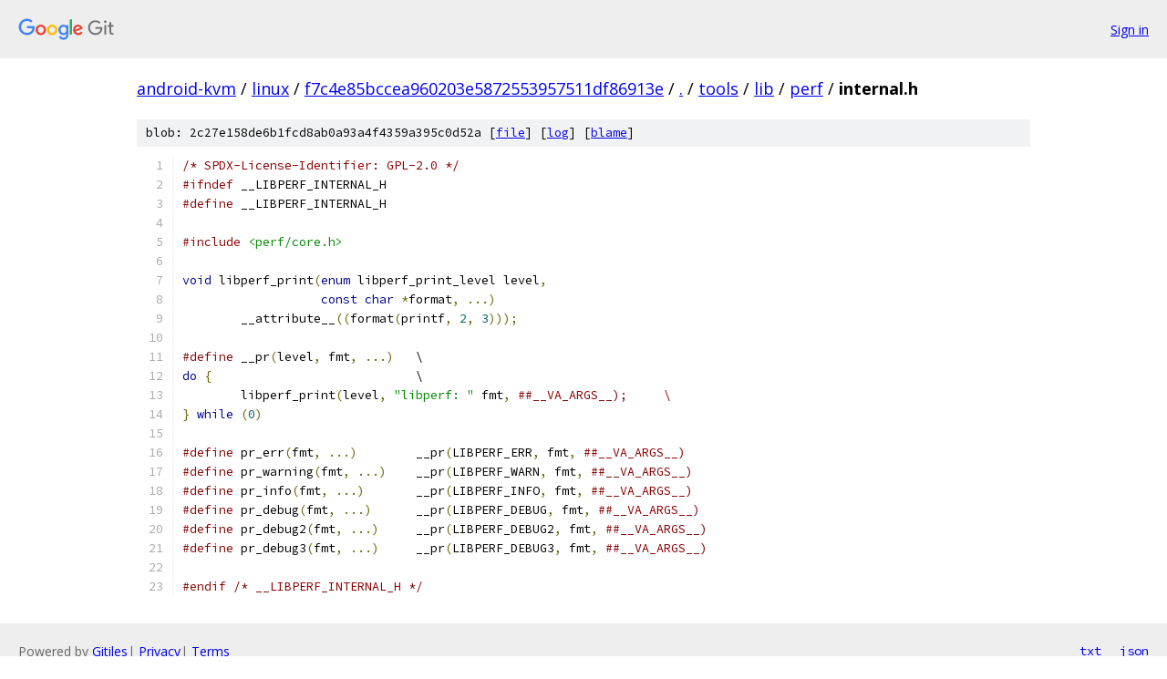

--- FILE ---
content_type: text/html; charset=utf-8
request_url: https://android-kvm.googlesource.com/linux/+/f7c4e85bccea960203e5872553957511df86913e/tools/lib/perf/internal.h
body_size: 1540
content:
<!DOCTYPE html><html lang="en"><head><meta charset="utf-8"><meta name="viewport" content="width=device-width, initial-scale=1"><title>tools/lib/perf/internal.h - linux - Git at Google</title><link rel="stylesheet" type="text/css" href="/+static/base.css"><link rel="stylesheet" type="text/css" href="/+static/prettify/prettify.css"><!-- default customHeadTagPart --></head><body class="Site"><header class="Site-header"><div class="Header"><a class="Header-image" href="/"><img src="//www.gstatic.com/images/branding/lockups/2x/lockup_git_color_108x24dp.png" width="108" height="24" alt="Google Git"></a><div class="Header-menu"> <a class="Header-menuItem" href="https://accounts.google.com/AccountChooser?faa=1&amp;continue=https://android-kvm.googlesource.com/login/linux/%2B/f7c4e85bccea960203e5872553957511df86913e/tools/lib/perf/internal.h">Sign in</a> </div></div></header><div class="Site-content"><div class="Container "><div class="Breadcrumbs"><a class="Breadcrumbs-crumb" href="/?format=HTML">android-kvm</a> / <a class="Breadcrumbs-crumb" href="/linux/">linux</a> / <a class="Breadcrumbs-crumb" href="/linux/+/f7c4e85bccea960203e5872553957511df86913e">f7c4e85bccea960203e5872553957511df86913e</a> / <a class="Breadcrumbs-crumb" href="/linux/+/f7c4e85bccea960203e5872553957511df86913e/">.</a> / <a class="Breadcrumbs-crumb" href="/linux/+/f7c4e85bccea960203e5872553957511df86913e/tools">tools</a> / <a class="Breadcrumbs-crumb" href="/linux/+/f7c4e85bccea960203e5872553957511df86913e/tools/lib">lib</a> / <a class="Breadcrumbs-crumb" href="/linux/+/f7c4e85bccea960203e5872553957511df86913e/tools/lib/perf">perf</a> / <span class="Breadcrumbs-crumb">internal.h</span></div><div class="u-sha1 u-monospace BlobSha1">blob: 2c27e158de6b1fcd8ab0a93a4f4359a395c0d52a [<a href="/linux/+/f7c4e85bccea960203e5872553957511df86913e/tools/lib/perf/internal.h">file</a>] [<a href="/linux/+log/f7c4e85bccea960203e5872553957511df86913e/tools/lib/perf/internal.h">log</a>] [<a href="/linux/+blame/f7c4e85bccea960203e5872553957511df86913e/tools/lib/perf/internal.h">blame</a>]</div><table class="FileContents"><tr class="u-pre u-monospace FileContents-line"><td class="u-lineNum u-noSelect FileContents-lineNum" data-line-number="1"></td><td class="FileContents-lineContents" id="1"><span class="com">/* SPDX-License-Identifier: GPL-2.0 */</span></td></tr><tr class="u-pre u-monospace FileContents-line"><td class="u-lineNum u-noSelect FileContents-lineNum" data-line-number="2"></td><td class="FileContents-lineContents" id="2"><span class="com">#ifndef</span><span class="pln"> __LIBPERF_INTERNAL_H</span></td></tr><tr class="u-pre u-monospace FileContents-line"><td class="u-lineNum u-noSelect FileContents-lineNum" data-line-number="3"></td><td class="FileContents-lineContents" id="3"><span class="com">#define</span><span class="pln"> __LIBPERF_INTERNAL_H</span></td></tr><tr class="u-pre u-monospace FileContents-line"><td class="u-lineNum u-noSelect FileContents-lineNum" data-line-number="4"></td><td class="FileContents-lineContents" id="4"></td></tr><tr class="u-pre u-monospace FileContents-line"><td class="u-lineNum u-noSelect FileContents-lineNum" data-line-number="5"></td><td class="FileContents-lineContents" id="5"><span class="com">#include</span><span class="pln"> </span><span class="str">&lt;perf/core.h&gt;</span></td></tr><tr class="u-pre u-monospace FileContents-line"><td class="u-lineNum u-noSelect FileContents-lineNum" data-line-number="6"></td><td class="FileContents-lineContents" id="6"></td></tr><tr class="u-pre u-monospace FileContents-line"><td class="u-lineNum u-noSelect FileContents-lineNum" data-line-number="7"></td><td class="FileContents-lineContents" id="7"><span class="kwd">void</span><span class="pln"> libperf_print</span><span class="pun">(</span><span class="kwd">enum</span><span class="pln"> libperf_print_level level</span><span class="pun">,</span></td></tr><tr class="u-pre u-monospace FileContents-line"><td class="u-lineNum u-noSelect FileContents-lineNum" data-line-number="8"></td><td class="FileContents-lineContents" id="8"><span class="pln">		   </span><span class="kwd">const</span><span class="pln"> </span><span class="kwd">char</span><span class="pln"> </span><span class="pun">*</span><span class="pln">format</span><span class="pun">,</span><span class="pln"> </span><span class="pun">...)</span></td></tr><tr class="u-pre u-monospace FileContents-line"><td class="u-lineNum u-noSelect FileContents-lineNum" data-line-number="9"></td><td class="FileContents-lineContents" id="9"><span class="pln">	__attribute__</span><span class="pun">((</span><span class="pln">format</span><span class="pun">(</span><span class="pln">printf</span><span class="pun">,</span><span class="pln"> </span><span class="lit">2</span><span class="pun">,</span><span class="pln"> </span><span class="lit">3</span><span class="pun">)));</span></td></tr><tr class="u-pre u-monospace FileContents-line"><td class="u-lineNum u-noSelect FileContents-lineNum" data-line-number="10"></td><td class="FileContents-lineContents" id="10"></td></tr><tr class="u-pre u-monospace FileContents-line"><td class="u-lineNum u-noSelect FileContents-lineNum" data-line-number="11"></td><td class="FileContents-lineContents" id="11"><span class="com">#define</span><span class="pln"> __pr</span><span class="pun">(</span><span class="pln">level</span><span class="pun">,</span><span class="pln"> fmt</span><span class="pun">,</span><span class="pln"> </span><span class="pun">...)</span><span class="pln">   \</span></td></tr><tr class="u-pre u-monospace FileContents-line"><td class="u-lineNum u-noSelect FileContents-lineNum" data-line-number="12"></td><td class="FileContents-lineContents" id="12"><span class="kwd">do</span><span class="pln"> </span><span class="pun">{</span><span class="pln">                            \</span></td></tr><tr class="u-pre u-monospace FileContents-line"><td class="u-lineNum u-noSelect FileContents-lineNum" data-line-number="13"></td><td class="FileContents-lineContents" id="13"><span class="pln">	libperf_print</span><span class="pun">(</span><span class="pln">level</span><span class="pun">,</span><span class="pln"> </span><span class="str">&quot;libperf: &quot;</span><span class="pln"> fmt</span><span class="pun">,</span><span class="pln"> </span><span class="com">##__VA_ARGS__);     \</span></td></tr><tr class="u-pre u-monospace FileContents-line"><td class="u-lineNum u-noSelect FileContents-lineNum" data-line-number="14"></td><td class="FileContents-lineContents" id="14"><span class="pun">}</span><span class="pln"> </span><span class="kwd">while</span><span class="pln"> </span><span class="pun">(</span><span class="lit">0</span><span class="pun">)</span></td></tr><tr class="u-pre u-monospace FileContents-line"><td class="u-lineNum u-noSelect FileContents-lineNum" data-line-number="15"></td><td class="FileContents-lineContents" id="15"></td></tr><tr class="u-pre u-monospace FileContents-line"><td class="u-lineNum u-noSelect FileContents-lineNum" data-line-number="16"></td><td class="FileContents-lineContents" id="16"><span class="com">#define</span><span class="pln"> pr_err</span><span class="pun">(</span><span class="pln">fmt</span><span class="pun">,</span><span class="pln"> </span><span class="pun">...)</span><span class="pln">        __pr</span><span class="pun">(</span><span class="pln">LIBPERF_ERR</span><span class="pun">,</span><span class="pln"> fmt</span><span class="pun">,</span><span class="pln"> </span><span class="com">##__VA_ARGS__)</span></td></tr><tr class="u-pre u-monospace FileContents-line"><td class="u-lineNum u-noSelect FileContents-lineNum" data-line-number="17"></td><td class="FileContents-lineContents" id="17"><span class="com">#define</span><span class="pln"> pr_warning</span><span class="pun">(</span><span class="pln">fmt</span><span class="pun">,</span><span class="pln"> </span><span class="pun">...)</span><span class="pln">    __pr</span><span class="pun">(</span><span class="pln">LIBPERF_WARN</span><span class="pun">,</span><span class="pln"> fmt</span><span class="pun">,</span><span class="pln"> </span><span class="com">##__VA_ARGS__)</span></td></tr><tr class="u-pre u-monospace FileContents-line"><td class="u-lineNum u-noSelect FileContents-lineNum" data-line-number="18"></td><td class="FileContents-lineContents" id="18"><span class="com">#define</span><span class="pln"> pr_info</span><span class="pun">(</span><span class="pln">fmt</span><span class="pun">,</span><span class="pln"> </span><span class="pun">...)</span><span class="pln">       __pr</span><span class="pun">(</span><span class="pln">LIBPERF_INFO</span><span class="pun">,</span><span class="pln"> fmt</span><span class="pun">,</span><span class="pln"> </span><span class="com">##__VA_ARGS__)</span></td></tr><tr class="u-pre u-monospace FileContents-line"><td class="u-lineNum u-noSelect FileContents-lineNum" data-line-number="19"></td><td class="FileContents-lineContents" id="19"><span class="com">#define</span><span class="pln"> pr_debug</span><span class="pun">(</span><span class="pln">fmt</span><span class="pun">,</span><span class="pln"> </span><span class="pun">...)</span><span class="pln">      __pr</span><span class="pun">(</span><span class="pln">LIBPERF_DEBUG</span><span class="pun">,</span><span class="pln"> fmt</span><span class="pun">,</span><span class="pln"> </span><span class="com">##__VA_ARGS__)</span></td></tr><tr class="u-pre u-monospace FileContents-line"><td class="u-lineNum u-noSelect FileContents-lineNum" data-line-number="20"></td><td class="FileContents-lineContents" id="20"><span class="com">#define</span><span class="pln"> pr_debug2</span><span class="pun">(</span><span class="pln">fmt</span><span class="pun">,</span><span class="pln"> </span><span class="pun">...)</span><span class="pln">     __pr</span><span class="pun">(</span><span class="pln">LIBPERF_DEBUG2</span><span class="pun">,</span><span class="pln"> fmt</span><span class="pun">,</span><span class="pln"> </span><span class="com">##__VA_ARGS__)</span></td></tr><tr class="u-pre u-monospace FileContents-line"><td class="u-lineNum u-noSelect FileContents-lineNum" data-line-number="21"></td><td class="FileContents-lineContents" id="21"><span class="com">#define</span><span class="pln"> pr_debug3</span><span class="pun">(</span><span class="pln">fmt</span><span class="pun">,</span><span class="pln"> </span><span class="pun">...)</span><span class="pln">     __pr</span><span class="pun">(</span><span class="pln">LIBPERF_DEBUG3</span><span class="pun">,</span><span class="pln"> fmt</span><span class="pun">,</span><span class="pln"> </span><span class="com">##__VA_ARGS__)</span></td></tr><tr class="u-pre u-monospace FileContents-line"><td class="u-lineNum u-noSelect FileContents-lineNum" data-line-number="22"></td><td class="FileContents-lineContents" id="22"></td></tr><tr class="u-pre u-monospace FileContents-line"><td class="u-lineNum u-noSelect FileContents-lineNum" data-line-number="23"></td><td class="FileContents-lineContents" id="23"><span class="com">#endif</span><span class="pln"> </span><span class="com">/* __LIBPERF_INTERNAL_H */</span></td></tr></table><script nonce="Jgq61iLDyJKF3JlESkDyrg">for (let lineNumEl of document.querySelectorAll('td.u-lineNum')) {lineNumEl.onclick = () => {window.location.hash = `#${lineNumEl.getAttribute('data-line-number')}`;};}</script></div> <!-- Container --></div> <!-- Site-content --><footer class="Site-footer"><div class="Footer"><span class="Footer-poweredBy">Powered by <a href="https://gerrit.googlesource.com/gitiles/">Gitiles</a>| <a href="https://policies.google.com/privacy">Privacy</a>| <a href="https://policies.google.com/terms">Terms</a></span><span class="Footer-formats"><a class="u-monospace Footer-formatsItem" href="?format=TEXT">txt</a> <a class="u-monospace Footer-formatsItem" href="?format=JSON">json</a></span></div></footer></body></html>